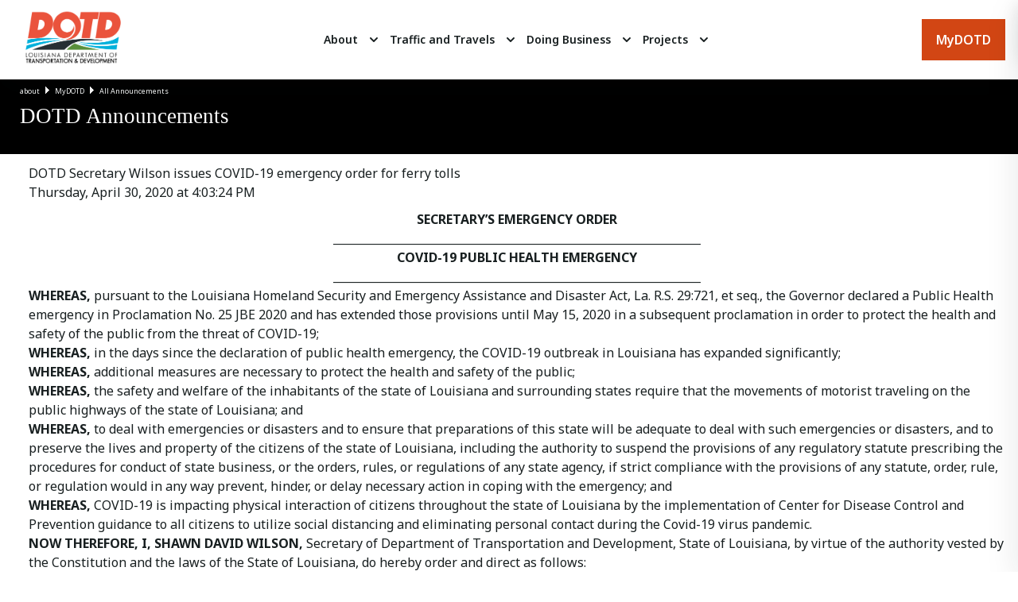

--- FILE ---
content_type: text/html; charset=utf-8
request_url: https://wwwapps.dotd.la.gov/administration/announcements/announcement.aspx?key=23021
body_size: 12295
content:


<!DOCTYPE html >

<html xmlns="http://www.w3.org/1999/xhtml" lang="en-us">
<head><title>

</title><link rel="stylesheet" href="style2025TT/css/DOTD_Local.css" /><link rel="stylesheet" href="style2025TT/css/main.css" />
    <style type="text/css">
        img {
            height: auto;
            border: none;
            width: auto;
            display: inline-block;
        }
        table tr {
            border-top: none;
        }
    </style>    
    

<meta property="og:title" content="DOTD Secretary Wilson issues COVID-19 em" /><meta property="og:image" content="http://wwwapps.dotd.la.gov/images/spacer3x1.gif" /><meta property="og:description" content="DOTD Secretary Wilson issues COVID-19 emergency order for ferry tolls" /><meta property="og:url" content="http://wwwsp.dotd.la.gov" /><meta property="og:type" content="article" /></head>
<body onload="document.body.classList.add('is-loaded');">
    <form name="aspnetForm" method="post" action="./announcement.aspx?key=23021" id="aspnetForm">
<div>
<input type="hidden" name="__VIEWSTATE" id="__VIEWSTATE" value="/[base64]" />
</div>

<div>

	<input type="hidden" name="__VIEWSTATEGENERATOR" id="__VIEWSTATEGENERATOR" value="5F651BC7" />
</div>
    <div>
      <!-- "Orange-Alert-Bar" code.  Commented out until needed --> 
      <!-- 
      <div class="c-alert">
        <div class="c-alert__items">
          <div class="c-alert__item is-active">
            <span class="o-icon o-icon--md c-alert__icon">
              <svg width="24" height="24" viewBox="0 0 24 24" fill="currentcolor" xmlns="http://www.w3.org/2000/svg">
                <path fill-rule="evenodd" clip-rule="evenodd" d="M3 11.25C3 6.95165 7.15905 3.75 12 3.75C16.8409 3.75 21 6.95165 21 11.25C21 13.0141 20.2499 14.5969 19.0855 15.8642L19.4951 19.414C19.5254 19.6772 19.4147 19.9369 19.2037 20.0972C18.9927 20.2575 18.7128 20.2946 18.4674 20.1947L14.2797 18.4913C13.5273 18.6864 12.7812 18.75 12 18.75C7.15905 18.75 3 15.5484 3 11.25ZM12 5.25C7.69095 5.25 4.5 8.04835 4.5 11.25C4.5 14.4517 7.69095 17.25 12 17.25C12.7787 17.25 13.451 17.1792 14.1095 16.9816C14.2734 16.9325 14.4491 16.9408 14.6076 17.0053L17.8598 18.3282L17.5549 15.686C17.5287 15.4585 17.6078 15.2316 17.7697 15.0697C18.8609 13.9785 19.5 12.6602 19.5 11.25C19.5 8.04835 16.3091 5.25 12 5.25ZM8.25 9.75C8.25 9.33579 8.58579 9 9 9H15C15.4142 9 15.75 9.33579 15.75 9.75C15.75 10.1642 15.4142 10.5 15 10.5H9C8.58579 10.5 8.25 10.1642 8.25 9.75ZM9 12C8.58579 12 8.25 12.3358 8.25 12.75C8.25 13.1642 8.58579 13.5 9 13.5H12.75C13.1642 13.5 13.5 13.1642 13.5 12.75C13.5 12.3358 13.1642 12 12.75 12H9Z"/>
              </svg>
            </span>
            Alert message goes here.
            <a class="o-link c-alert__link u-text-decoration--underline" href="#" target="_self" >
              <span class="o-link__label">
              LINK
              </span>
            </a>
          </div>
        </div>
        <button class="o-button o-button--icon c-alert__close js-toggle"  data-prefix="alert" data-toggled="body" aria-label="close">
          <span class="o-icon o-icon--md">
            <svg width="24" height="24" viewBox="0 0 24 24" fill="currentcolor" xmlns="http://www.w3.org/2000/svg">
              <path d="M13.2373 12L19 6.23734L17.7627 5L12 10.7627L6.23751 5L5 6.23734L10.7627 12L5 17.7627L6.23751 19L12 13.2373L17.7627 19L19 17.7627L13.2373 12Z" />
            </svg>
          </span>
        </button>
      </div>
      -->

      <header role="banner" class="c-header l-wrap l-container--full">
        <div class="c-header__container l-container">
          <div class="o-logo c-header__logo u-hide-until--lg">
            <a href="https://www.dotd.la.gov" class="o-logo__link"  aria-label="DOTD Logo">
              <img id="ctl00_Image1" src="/style2025TT/images/DOTD_Logo_Color.png" alt="Louisiana Department of Transportation &amp; Development" style="height:80px;width:150px;border-width:0px;" />
            </a>
          </div>
          <div class="c-header__nav">
            <nav role="navigation" class="c-primary-nav">
              <div class="c-primary-nav__menu-toggle js-toggle" data-toggled="body" data-prefix="primary-nav" aria-label="Menu" role="button">
                <span></span>
                <span></span>
                <span></span>
              </div>
              <div class="c-primary-nav__container">
                <ul class="c-primary-nav__parent-list">
                  <li class="c-primary-nav__parent-list-item js-this">
                    <div class="c-primary-nav__link-wrap">
                      <a class="o-link c-primary-nav__parent-list-link" href="https://www.dotd.la.gov/about/" target="_self" >
                        <span class="o-link__label">About</span>
                      </a>
                      <button class="o-button o-button--icon c-primary-nav__link-toggle js-toggle"  data-prefix="this" data-toggled="this" aria-label="Expand">
                        <span class="o-icon o-icon--md">
                          <svg width="24" height="24" viewBox="0 0 24 24" fill="currentcolor" xmlns="http://www.w3.org/2000/svg">
                            <path fill-rule="evenodd" clip-rule="evenodd" d="M7.29289 9.29289C7.68342 8.90237 8.31658 8.90237 8.70711 9.29289L12 12.5858L15.2929 9.29289C15.6834 8.90237 16.3166 8.90237 16.7071 9.29289C17.0976 9.68342 17.0976 10.3166 16.7071 10.7071L12.7071 14.7071C12.3166 15.0976 11.6834 15.0976 11.2929 14.7071L7.29289 10.7071C6.90237 10.3166 6.90237 9.68342 7.29289 9.29289Z" />
                          </svg>
                        </span>
                      </button>
                    </div>
                    <ul class="c-primary-nav__child-list">
                      <li class="c-primary-nav__child-list-item js-this">
                        <div class="c-primary-nav__child-link-wrap">
                          <a class="o-link c-primary-nav__child-list-link" href="https://www.dotd.la.gov/about/office-of-the-secretary/" target="_self" >
                            <span class="o-link__label">Office of the Secretary</span>
                          </a>
                          <button class="o-button o-button--icon c-primary-nav__child-link-toggle js-toggle"  data-prefix="this" data-toggled="this" aria-label="Expand">
                            <span class="o-icon o-icon--md">
                              <svg width="24" height="24" viewBox="0 0 24 24" fill="currentcolor" xmlns="http://www.w3.org/2000/svg">
                                <path fill-rule="evenodd" clip-rule="evenodd" d="M7.29289 9.29289C7.68342 8.90237 8.31658 8.90237 8.70711 9.29289L12 12.5858L15.2929 9.29289C15.6834 8.90237 16.3166 8.90237 16.7071 9.29289C17.0976 9.68342 17.0976 10.3166 16.7071 10.7071L12.7071 14.7071C12.3166 15.0976 11.6834 15.0976 11.2929 14.7071L7.29289 10.7071C6.90237 10.3166 6.90237 9.68342 7.29289 9.29289Z" />
                              </svg>
                            </span>
                          </button>
                        </div>
                        <ul class="c-primary-nav__grandchild-list">
                          <li class="c-primary-nav__grandchild-list-item">
                            <a class="o-link c-primary-nav__grandchild-list-link" href="https://www.dotd.la.gov/about/office-of-the-secretary/biography/" target="_self" >
                              <span class="o-link__label">Biography</span>
                            </a>
                          </li>
                          <li class="c-primary-nav__grandchild-list-item">
                           <a class="o-link c-primary-nav__grandchild-list-link" href="https://www.dotd.la.gov/about/office-of-the-secretary/executive-staff-directory/" target="_self" >
                             <span class="o-link__label">Executive Staff Directory</span>
                           </a>
                          </li>
                          <li class="c-primary-nav__grandchild-list-item">
                           <a class="o-link c-primary-nav__grandchild-list-link" href="https://www.dotd.la.gov/about/office-of-the-secretary/fhwa-stewardship-agreement/" target="_self" >
                             <span class="o-link__label">FHWA Stewardship Agreement</span>
                           </a>
                          </li>
                          <li class="c-primary-nav__grandchild-list-item">
                           <a class="o-link c-primary-nav__grandchild-list-link" href="https://www.dotd.la.gov/about/office-of-the-secretary/emergency-declarations/" target="_self" >
                             <span class="o-link__label">Emergency Declarations</span>
                           </a>
                          </li>
                          <li class="c-primary-nav__grandchild-list-item">
                           <a class="o-link c-primary-nav__grandchild-list-link" href="https://www.dotd.la.gov/about/office-of-the-secretary/compliance/" target="_self" >
                             <span class="o-link__label">Compliance</span>
                           </a>
                          </li>
                          <li class="c-primary-nav__grandchild-list-item">
                           <a class="o-link c-primary-nav__grandchild-list-link" href="https://www.dotd.la.gov/about/office-of-the-secretary/innovative-procurement/" target="_self" >
                             <span class="o-link__label">Innovative Procurement</span>
                           </a>
                          </li>
                          <li class="c-primary-nav__grandchild-list-item">
                           <a class="o-link c-primary-nav__grandchild-list-link" href="https://www.dotd.la.gov/about/office-of-the-secretary/louisiana-transportation-authority/" target="_self" >
                             <span class="o-link__label">Louisiana Transportation Authority</span>
                           </a>
                          </li>
                          <li class="c-primary-nav__grandchild-list-item">
                           <a class="o-link c-primary-nav__grandchild-list-link" href="https://www.dotd.la.gov/about/office-of-the-secretary/quality-and-continuous-improvement-program/" target="_self" >
                             <span class="o-link__label">Quality and Continuous Improvement Program</span>
                           </a>
                          </li>
                        </ul>
                      </li>
                      <li class="c-primary-nav__child-list-item js-this">
                        <div class="c-primary-nav__child-link-wrap">
                          <a class="o-link c-primary-nav__child-list-link" href="https://www.dotd.la.gov/about/office-of-engineering/" target="_self" >
                            <span class="o-link__label">Office of Engineering</span>
                          </a>
                          <button class="o-button o-button--icon c-primary-nav__child-link-toggle js-toggle"  data-prefix="this" data-toggled="this" aria-label="Expand">
                            <span class="o-icon o-icon--md">
                              <svg width="24" height="24" viewBox="0 0 24 24" fill="currentcolor" xmlns="http://www.w3.org/2000/svg">
                                <path fill-rule="evenodd" clip-rule="evenodd" d="M7.29289 9.29289C7.68342 8.90237 8.31658 8.90237 8.70711 9.29289L12 12.5858L15.2929 9.29289C15.6834 8.90237 16.3166 8.90237 16.7071 9.29289C17.0976 9.68342 17.0976 10.3166 16.7071 10.7071L12.7071 14.7071C12.3166 15.0976 11.6834 15.0976 11.2929 14.7071L7.29289 10.7071C6.90237 10.3166 6.90237 9.68342 7.29289 9.29289Z" />
                              </svg>
                            </span>
                          </button>
                        </div>
                        <ul class="c-primary-nav__grandchild-list">
                          <li class="c-primary-nav__grandchild-list-item">
                            <a class="o-link c-primary-nav__grandchild-list-link" href="https://www.dotd.la.gov/about/office-of-engineering/publications-and-downloads/" target="_self" >
                              <span class="o-link__label">Publications and Downloads</span>
                            </a>
                          </li>
                          <li class="c-primary-nav__grandchild-list-item">
                           <a class="o-link c-primary-nav__grandchild-list-link" href="https://www.dotd.la.gov/about/office-of-engineering/traffic-engineering/" target="_self" >
                             <span class="o-link__label">Traffic Engineering</span>
                           </a>
                          </li>
                          <li class="c-primary-nav__grandchild-list-item">
                           <a class="o-link c-primary-nav__grandchild-list-link" href="https://www.dotd.la.gov/about/office-of-engineering/bridge-and-structural-design/" target="_self" >
                             <span class="o-link__label">Bridge and Structural Design</span>
                           </a>
                          </li>
                          <li class="c-primary-nav__grandchild-list-item">
                           <a class="o-link c-primary-nav__grandchild-list-link" href="https://www.dotd.la.gov/about/office-of-engineering/contract-services/" target="_self" >
                             <span class="o-link__label">Contract Services</span>
                           </a>
                          </li>
                          <li class="c-primary-nav__grandchild-list-item">
                           <a class="o-link c-primary-nav__grandchild-list-link" href="https://www.dotd.la.gov/about/office-of-engineering/construction/" target="_self" >
                             <span class="o-link__label">Construction</span>
                           </a>
                          </li>
                          <li class="c-primary-nav__grandchild-list-item">
                           <a class="o-link c-primary-nav__grandchild-list-link" href="https://www.dotd.la.gov/about/office-of-engineering/location-and-survey/" target="_self" >
                             <span class="o-link__label">Location and Survey</span>
                           </a>
                          </li>
                          <li class="c-primary-nav__grandchild-list-item">
                           <a class="o-link c-primary-nav__grandchild-list-link" href="https://www.dotd.la.gov/about/office-of-engineering/ltrc/" target="_self" >
                             <span class="o-link__label">LTRC</span>
                           </a>
                          </li>
                          <li class="c-primary-nav__grandchild-list-item">
                           <a class="o-link c-primary-nav__grandchild-list-link" href="https://www.dotd.la.gov/about/office-of-engineering/materials-and-testing/" target="_self" >
                             <span class="o-link__label">Materials and Testing</span>
                           </a>
                          </li>
                          <li class="c-primary-nav__grandchild-list-item">
                           <a class="o-link c-primary-nav__grandchild-list-link" href="https://www.dotd.la.gov/about/office-of-engineering/road-design/" target="_self" >
                             <span class="o-link__label">Road Design</span>
                           </a>
                          </li>
                          <li class="c-primary-nav__grandchild-list-item">
                           <a class="o-link c-primary-nav__grandchild-list-link" href="https://www.dotd.la.gov/about/office-of-engineering/critical-projects/" target="_self" >
                             <span class="o-link__label">Critical Projects</span>
                           </a>
                          </li>
                          <li class="c-primary-nav__grandchild-list-item">
                           <a class="o-link c-primary-nav__grandchild-list-link" href="https://www.dotd.la.gov/about/office-of-engineering/pavement-and-geotechnical/" target="_self" >
                             <span class="o-link__label">Pavement and Geotechnical</span>
                           </a>
                          </li>
                          <li class="c-primary-nav__grandchild-list-item">
                           <a class="o-link c-primary-nav__grandchild-list-link" href="https://www.dotd.la.gov/about/office-of-engineering/plan-quality-and-publications/" target="_self" >
                             <span class="o-link__label">Plan Quality and Publications</span>
                           </a>
                          </li>
                        </ul>
                      </li>
                      <li class="c-primary-nav__child-list-item js-this">
                        <div class="c-primary-nav__child-link-wrap">
                          <a class="o-link c-primary-nav__child-list-link" href="https://www.dotd.la.gov/about/office-of-planning/" target="_self" >
                            <span class="o-link__label">Office of Planning</span>
                          </a>
                          <button class="o-button o-button--icon c-primary-nav__child-link-toggle js-toggle"  data-prefix="this" data-toggled="this" aria-label="Expand">
                            <span class="o-icon o-icon--md">
                              <svg width="24" height="24" viewBox="0 0 24 24" fill="currentcolor" xmlns="http://www.w3.org/2000/svg">
                                <path fill-rule="evenodd" clip-rule="evenodd" d="M7.29289 9.29289C7.68342 8.90237 8.31658 8.90237 8.70711 9.29289L12 12.5858L15.2929 9.29289C15.6834 8.90237 16.3166 8.90237 16.7071 9.29289C17.0976 9.68342 17.0976 10.3166 16.7071 10.7071L12.7071 14.7071C12.3166 15.0976 11.6834 15.0976 11.2929 14.7071L7.29289 10.7071C6.90237 10.3166 6.90237 9.68342 7.29289 9.29289Z" />
                              </svg>
                            </span>
                          </button>
                        </div>
                        <ul class="c-primary-nav__grandchild-list">
                          <li class="c-primary-nav__grandchild-list-item">
                            <a class="o-link c-primary-nav__grandchild-list-link" href="https://www.dotd.la.gov/about/office-of-planning/data-collection-management-systems/" target="_self" >
                              <span class="o-link__label">Data Collection & Management Systems</span>
                            </a>
                          </li>
                          <li class="c-primary-nav__grandchild-list-item">
                           <a class="o-link c-primary-nav__grandchild-list-link" href="https://www.dotd.la.gov/about/office-of-planning/highway-safety/" target="_self" >
                             <span class="o-link__label">Highway Safety</span>
                           </a>
                          </li>
                          <li class="c-primary-nav__grandchild-list-item">
                           <a class="o-link c-primary-nav__grandchild-list-link" href="https://www.dotd.la.gov/about/office-of-planning/transportation-planning/" target="_self" >
                             <span class="o-link__label">Transportation Planning</span>
                           </a>
                          </li>
                          <li class="c-primary-nav__grandchild-list-item">
                           <a class="o-link c-primary-nav__grandchild-list-link" href="https://www.dotd.la.gov/about/office-of-planning/public-transportation/" target="_self" >
                             <span class="o-link__label">Public Transportation</span>
                           </a>
                          </li>
                          <li class="c-primary-nav__grandchild-list-item">
                           <a class="o-link c-primary-nav__grandchild-list-link" href="https://www.dotd.la.gov/about/office-of-planning/right-of-way/" target="_self" >
                             <span class="o-link__label">Right of Way</span>
                           </a>
                          </li>
                          <li class="c-primary-nav__grandchild-list-item">
                           <a class="o-link c-primary-nav__grandchild-list-link" href="https://www.dotd.la.gov/about/office-of-planning/environmental/" target="_self" >
                             <span class="o-link__label">Environmental</span>
                           </a>
                          </li>
                          <li class="c-primary-nav__grandchild-list-item">
                           <a class="o-link c-primary-nav__grandchild-list-link" href="https://www.dotd.la.gov/about/office-of-planning/local-public-agencies/" target="_self" >
                             <span class="o-link__label">Local Public Agencies</span>
                           </a>
                          </li>
                        </ul>
                      </li>
                      <li class="c-primary-nav__child-list-item js-this">
                        <div class="c-primary-nav__child-link-wrap">
                          <a class="o-link c-primary-nav__child-list-link" href="https://www.dotd.la.gov/about/office-of-operations/" target="_self" >
                            <span class="o-link__label">Office of Operations</span>
                          </a>
                          <button class="o-button o-button--icon c-primary-nav__child-link-toggle js-toggle"  data-prefix="this" data-toggled="this" aria-label="Expand">
                            <span class="o-icon o-icon--md">
                              <svg width="24" height="24" viewBox="0 0 24 24" fill="currentcolor" xmlns="http://www.w3.org/2000/svg">
                                <path fill-rule="evenodd" clip-rule="evenodd" d="M7.29289 9.29289C7.68342 8.90237 8.31658 8.90237 8.70711 9.29289L12 12.5858L15.2929 9.29289C15.6834 8.90237 16.3166 8.90237 16.7071 9.29289C17.0976 9.68342 17.0976 10.3166 16.7071 10.7071L12.7071 14.7071C12.3166 15.0976 11.6834 15.0976 11.2929 14.7071L7.29289 10.7071C6.90237 10.3166 6.90237 9.68342 7.29289 9.29289Z" />
                              </svg>
                            </span>
                          </button>
                        </div>
                        <ul class="c-primary-nav__grandchild-list">
                          <li class="c-primary-nav__grandchild-list-item">
                            <a class="o-link c-primary-nav__grandchild-list-link" href="https://www.dotd.la.gov/about/office-of-operations/dotd-districts/" target="_self" >
                              <span class="o-link__label">DOTD Districts</span>
                            </a>
                          </li>
                          <li class="c-primary-nav__grandchild-list-item">
                            <a class="o-link c-primary-nav__grandchild-list-link" href="https://www.dotd.la.gov/about/office-of-operations/adopt-a-road/" target="_self" >
                              <span class="o-link__label">Adopt-A-Road</span>
                            </a>
                          </li>
                          <li class="c-primary-nav__grandchild-list-item">
                           <a class="o-link c-primary-nav__grandchild-list-link" href="https://www.dotd.la.gov/about/office-of-operations/landscaping/" target="_self" >
                             <span class="o-link__label">Landscaping</span>
                           </a>
                          </li>
                          <li class="c-primary-nav__grandchild-list-item">
                           <a class="o-link c-primary-nav__grandchild-list-link" href="https://www.dotd.la.gov/about/office-of-operations/structures-maintenance-and-inspection/" target="_self" >
                             <span class="o-link__label">Structures Maintenance and Inspection</span>
                           </a>
                          </li>
                          <li class="c-primary-nav__grandchild-list-item">
                           <a class="o-link c-primary-nav__grandchild-list-link" href="https://www.dotd.la.gov/about/office-of-operations/emergency-operations/" target="_self" >
                             <span class="o-link__label">Emergency Operations</span>
                           </a>
                          </li>
                          <li class="c-primary-nav__grandchild-list-item">
                           <a class="o-link c-primary-nav__grandchild-list-link" href="https://www.dotd.la.gov/about/office-of-operations/ferries/" target="_self" >
                             <span class="o-link__label">Ferries</span>
                           </a>
                          </li>
                          <li class="c-primary-nav__grandchild-list-item">
                           <a class="o-link c-primary-nav__grandchild-list-link" href="https://www.dotd.la.gov/about/office-of-operations/intelligent-transportation-systems-its/" target="_self" >
                             <span class="o-link__label">Intelligent Transportation Systems (ITS)</span>
                           </a>
                          </li>
                          <li class="c-primary-nav__grandchild-list-item">
                           <a class="o-link c-primary-nav__grandchild-list-link" href="https://www.dotd.la.gov/about/office-of-operations/outdoor-advertising/" target="_self" >
                             <span class="o-link__label">Outdoor Advertising</span>
                           </a>
                          </li>
                          <li class="c-primary-nav__grandchild-list-item">
                           <a class="o-link c-primary-nav__grandchild-list-link" href="https://www.dotd.la.gov/about/office-of-operations/traffic-services/" target="_self" >
                             <span class="o-link__label">Traffic Services</span>
                           </a>
                          </li>
                          <li class="c-primary-nav__grandchild-list-item">
                           <a class="o-link c-primary-nav__grandchild-list-link" href="https://www.dotd.la.gov/about/office-of-operations/tolls/" target="_self" >
                             <span class="o-link__label">Tolls</span>
                           </a>
                          </li>
                          <li class="c-primary-nav__grandchild-list-item">
                           <a class="o-link c-primary-nav__grandchild-list-link" href="https://www.dotd.la.gov/about/office-of-operations/dotd-police/" target="_self" >
                             <span class="o-link__label">DOTD Police</span>
                           </a>
                          </li>
                          <li class="c-primary-nav__grandchild-list-item">
                           <a class="o-link c-primary-nav__grandchild-list-link" href="https://www.dotd.la.gov/about/office-of-operations/oversized-and-overweight-truck-permits/" target="_self" >
                             <span class="o-link__label">Oversized and Overweight Truck Permits</span>
                           </a>
                          </li>
                        </ul>
                      </li>
                      <li class="c-primary-nav__child-list-item js-this">
                        <div class="c-primary-nav__child-link-wrap">
                          <a class="o-link c-primary-nav__child-list-link" href="https://www.dotd.la.gov/about/office-of-multimodal-commerce/" target="_self" >
                            <span class="o-link__label">Office of Multimodal Commerce</span>
                          </a>
                          <button class="o-button o-button--icon c-primary-nav__child-link-toggle js-toggle"  data-prefix="this" data-toggled="this" aria-label="Expand">
                            <span class="o-icon o-icon--md">
                              <svg width="24" height="24" viewBox="0 0 24 24" fill="currentcolor" xmlns="http://www.w3.org/2000/svg">
                                <path fill-rule="evenodd" clip-rule="evenodd" d="M7.29289 9.29289C7.68342 8.90237 8.31658 8.90237 8.70711 9.29289L12 12.5858L15.2929 9.29289C15.6834 8.90237 16.3166 8.90237 16.7071 9.29289C17.0976 9.68342 17.0976 10.3166 16.7071 10.7071L12.7071 14.7071C12.3166 15.0976 11.6834 15.0976 11.2929 14.7071L7.29289 10.7071C6.90237 10.3166 6.90237 9.68342 7.29289 9.29289Z" />
                              </svg>
                            </span>
                          </button>
                        </div>
                        <ul class="c-primary-nav__grandchild-list">
                          <li class="c-primary-nav__grandchild-list-item">
                            <a class="o-link c-primary-nav__grandchild-list-link" href="https://www.dotd.la.gov/about/office-of-multimodal-commerce/trucking/" target="_self" >
                              <span class="o-link__label">Trucking</span>
                            </a>
                          </li>
                          <li class="c-primary-nav__grandchild-list-item">
                           <a class="o-link c-primary-nav__grandchild-list-link" href="https://www.dotd.la.gov/about/office-of-multimodal-commerce/ports-and-waterways/" target="_self" >
                             <span class="o-link__label">Ports and Waterways</span>
                           </a>
                          </li>
                          <li class="c-primary-nav__grandchild-list-item">
                           <a class="o-link c-primary-nav__grandchild-list-link" href="https://www.dotd.la.gov/about/office-of-multimodal-commerce/loop/" target="_self" >
                             <span class="o-link__label">LOOP</span>
                           </a>
                          </li>                          
                          <li class="c-primary-nav__grandchild-list-item">
                            <a class="o-link c-primary-nav__grandchild-list-link" href="https://www.dotd.la.gov/about/office-of-multimodal-commerce/rail/" target="_self" >
                              <span class="o-link__label">Rail</span>
                            </a>
                          </li>
                          <li class="c-primary-nav__grandchild-list-item">
                           <a class="o-link c-primary-nav__grandchild-list-link" href="https://www.dotd.la.gov/about/office-of-multimodal-commerce/aviation/" target="_self" >
                             <span class="o-link__label">Aviation</span>
                           </a>
                          </li>
                        </ul>
                      </li>
                      <li class="c-primary-nav__child-list-item js-this">
                        <div class="c-primary-nav__child-link-wrap">
                          <a class="o-link c-primary-nav__child-list-link" href="https://www.dotd.la.gov/about/office-of-public-works/" target="_self" >
                            <span class="o-link__label">Office of Public Works</span>
                          </a>
                          <button class="o-button o-button--icon c-primary-nav__child-link-toggle js-toggle"  data-prefix="this" data-toggled="this" aria-label="Expand">
                            <span class="o-icon o-icon--md">
                              <svg width="24" height="24" viewBox="0 0 24 24" fill="currentcolor" xmlns="http://www.w3.org/2000/svg">
                                <path fill-rule="evenodd" clip-rule="evenodd" d="M7.29289 9.29289C7.68342 8.90237 8.31658 8.90237 8.70711 9.29289L12 12.5858L15.2929 9.29289C15.6834 8.90237 16.3166 8.90237 16.7071 9.29289C17.0976 9.68342 17.0976 10.3166 16.7071 10.7071L12.7071 14.7071C12.3166 15.0976 11.6834 15.0976 11.2929 14.7071L7.29289 10.7071C6.90237 10.3166 6.90237 9.68342 7.29289 9.29289Z" />
                              </svg>
                            </span>
                          </button>
                        </div>
                        <ul class="c-primary-nav__grandchild-list">
                          <li class="c-primary-nav__grandchild-list-item">
                            <a class="o-link c-primary-nav__grandchild-list-link" href="https://www.dotd.la.gov/about/office-of-public-works/dams/" target="_self" >
                              <span class="o-link__label">Dams</span>
                            </a>
                          </li>
                          <li class="c-primary-nav__grandchild-list-item">
                           <a class="o-link c-primary-nav__grandchild-list-link" href="https://www.dotd.la.gov/about/office-of-public-works/levees/" target="_self" >
                             <span class="o-link__label">Levees</span>
                           </a>
                          </li>
                          <li class="c-primary-nav__grandchild-list-item">
                           <a class="o-link c-primary-nav__grandchild-list-link" href="https://www.dotd.la.gov/about/office-of-public-works/hydraulics/" target="_self" >
                             <span class="o-link__label">Hydraulics</span>
                           </a>
                          </li>
                          <li class="c-primary-nav__grandchild-list-item">
                           <a class="o-link c-primary-nav__grandchild-list-link" href="https://www.dotd.la.gov/about/office-of-public-works/public-works-programs-projects/" target="_self" >
                             <span class="o-link__label">Public Works Programs & Projects</span>
                           </a>
                          </li>
                          <li class="c-primary-nav__grandchild-list-item">
                           <a class="o-link c-primary-nav__grandchild-list-link" href="https://www.dotd.la.gov/about/office-of-public-works/staff-directory/" target="_self" >
                             <span class="o-link__label">Staff Directory</span>
                           </a>
                          </li>
                        </ul>
                      </li>
                      <li class="c-primary-nav__child-list-item js-this">
                        <div class="c-primary-nav__child-link-wrap">
                          <a class="o-link c-primary-nav__child-list-link" href="https://www.dotd.la.gov/about/office-of-management-and-finance/" target="_self" >
                            <span class="o-link__label">Office of Management and Finance</span>
                          </a>
                          <button class="o-button o-button--icon c-primary-nav__child-link-toggle js-toggle"  data-prefix="this" data-toggled="this" aria-label="Expand">
                            <span class="o-icon o-icon--md">
                              <svg width="24" height="24" viewBox="0 0 24 24" fill="currentcolor" xmlns="http://www.w3.org/2000/svg">
                                <path fill-rule="evenodd" clip-rule="evenodd" d="M7.29289 9.29289C7.68342 8.90237 8.31658 8.90237 8.70711 9.29289L12 12.5858L15.2929 9.29289C15.6834 8.90237 16.3166 8.90237 16.7071 9.29289C17.0976 9.68342 17.0976 10.3166 16.7071 10.7071L12.7071 14.7071C12.3166 15.0976 11.6834 15.0976 11.2929 14.7071L7.29289 10.7071C6.90237 10.3166 6.90237 9.68342 7.29289 9.29289Z" />
                              </svg>
                            </span>
                          </button>
                        </div>
                        <ul class="c-primary-nav__grandchild-list">
                          <li class="c-primary-nav__grandchild-list-item">
                            <a class="o-link c-primary-nav__grandchild-list-link" href="https://www.dotd.la.gov/about/office-of-management-and-finance/human-resources/" target="_self" >
                              <span class="o-link__label">Human Resources</span>
                            </a>
                          </li>
                          <li class="c-primary-nav__grandchild-list-item">
                           <a class="o-link c-primary-nav__grandchild-list-link" href="https://www.dotd.la.gov/about/office-of-management-and-finance/procurement/" target="_self" >
                             <span class="o-link__label">Procurement</span>
                           </a>
                          </li>
                        </ul>
                      </li>
                      <li class="c-primary-nav__child-list-item js-this">
                        <div class="c-primary-nav__child-link-wrap">
                          <a class="o-link c-primary-nav__child-list-link" href="https://www.dotd.la.gov/about/legal/" target="_self" >
                            <span class="o-link__label">Legal</span>
                          </a>
                          <button class="o-button o-button--icon c-primary-nav__child-link-toggle js-toggle"  data-prefix="this" data-toggled="this" aria-label="Expand">
                            <span class="o-icon o-icon--md">
                              <svg width="24" height="24" viewBox="0 0 24 24" fill="currentcolor" xmlns="http://www.w3.org/2000/svg">
                                <path fill-rule="evenodd" clip-rule="evenodd" d="M7.29289 9.29289C7.68342 8.90237 8.31658 8.90237 8.70711 9.29289L12 12.5858L15.2929 9.29289C15.6834 8.90237 16.3166 8.90237 16.7071 9.29289C17.0976 9.68342 17.0976 10.3166 16.7071 10.7071L12.7071 14.7071C12.3166 15.0976 11.6834 15.0976 11.2929 14.7071L7.29289 10.7071C6.90237 10.3166 6.90237 9.68342 7.29289 9.29289Z" />
                              </svg>
                            </span>
                          </button>
                        </div>
                        <ul class="c-primary-nav__grandchild-list">
                          <li class="c-primary-nav__grandchild-list-item">
                            <a class="o-link c-primary-nav__grandchild-list-link" href="https://www.dotd.la.gov/about/legal/how-to-file-a-damage-claim/" target="_self" >
                              <span class="o-link__label">How to file a damage claim</span>
                            </a>
                          </li>
                          <li class="c-primary-nav__grandchild-list-item">
                           <a class="o-link c-primary-nav__grandchild-list-link" href="https://www.dotd.la.gov/about/legal/public-records-requests/" target="_self" >
                             <span class="o-link__label">Public Records Requests</span>
                           </a>
                          </li>
                          <li class="c-primary-nav__grandchild-list-item">
                            <a class="o-link c-primary-nav__grandchild-list-link" href="https://www.dotd.la.gov/about/legal/la-legislative-act-204-compliance/" target="_self" >
                              <span class="o-link__label">LA Legislative Act 204 Compliance</span>
                            </a>
                          </li>
                          <li class="c-primary-nav__grandchild-list-item">
                           <a class="o-link c-primary-nav__grandchild-list-link" href="https://www.dotd.la.gov/about/legal/rulemaking-petitions/" target="_self" >
                             <span class="o-link__label">Rule Promulgation</span>
                           </a>
                          </li>
                          <li class="c-primary-nav__grandchild-list-item">
                            <a class="o-link c-primary-nav__grandchild-list-link" href="https://www.dotd.la.gov/about/legal/privacy-policy/" target="_self" >
                              <span class="o-link__label">Privacy Policy</span>
                            </a>
                          </li>
                          <li class="c-primary-nav__grandchild-list-item">
                           <a class="o-link c-primary-nav__grandchild-list-link" href="https://www.dotd.la.gov/about/legal/staff-directory/" target="_self" >
                             <span class="o-link__label">Staff Directory</span>
                           </a>
                          </li>
                        </ul>
                      </li>
                      <li class="c-primary-nav__child-list-item js-this">
                        <div class="c-primary-nav__child-link-wrap">
                          <a class="o-link c-primary-nav__child-list-link" href="https://www.dotd.la.gov/about/employee-portal/" target="_self" >
                            <span class="o-link__label">Employee Portal</span>
                          </a>

                        </div>

                      </li>
                      <li class="c-primary-nav__child-list-item js-this">
                        <div class="c-primary-nav__child-link-wrap">
                          <a class="o-link c-primary-nav__child-list-link" href="https://www.dotd.la.gov/about/dotd-headquarters/" target="_self" >
                            <span class="o-link__label">DOTD Headquarters</span>
                          </a>

                        </div>

                      </li>

                    </ul>
                  </li>

                  <li class="c-primary-nav__parent-list-item js-this">
                    <div class="c-primary-nav__link-wrap">
                      <a class="o-link c-primary-nav__parent-list-link" href="https://www.dotd.la.gov/traffic-travel/" target="_self" >
                        <span class="o-link__label">Traffic and Travels</span>
                      </a>
                      <button class="o-button o-button--icon c-primary-nav__link-toggle js-toggle"  data-prefix="this" data-toggled="this" aria-label="Expand">
                        <span class="o-icon o-icon--md">
                          <svg width="24" height="24" viewBox="0 0 24 24" fill="currentcolor" xmlns="http://www.w3.org/2000/svg">
                            <path fill-rule="evenodd" clip-rule="evenodd" d="M7.29289 9.29289C7.68342 8.90237 8.31658 8.90237 8.70711 9.29289L12 12.5858L15.2929 9.29289C15.6834 8.90237 16.3166 8.90237 16.7071 9.29289C17.0976 9.68342 17.0976 10.3166 16.7071 10.7071L12.7071 14.7071C12.3166 15.0976 11.6834 15.0976 11.2929 14.7071L7.29289 10.7071C6.90237 10.3166 6.90237 9.68342 7.29289 9.29289Z" />
                          </svg>
                        </span>
                      </button>
                    </div>
                    <ul class="c-primary-nav__child-list">
                      <li class="c-primary-nav__child-list-item js-this">
                        <div class="c-primary-nav__child-link-wrap">
                          <a class="o-link c-primary-nav__child-list-link" href="https://www.dotd.la.gov/traffic-travel/modes-of-travel/" target="_self" >
                            <span class="o-link__label">Modes of Travel</span>
                          </a>
                          <button class="o-button o-button--icon c-primary-nav__child-link-toggle js-toggle"  data-prefix="this" data-toggled="this" aria-label="Expand">
                            <span class="o-icon o-icon--md">
                              <svg width="24" height="24" viewBox="0 0 24 24" fill="currentcolor" xmlns="http://www.w3.org/2000/svg">
                                <path fill-rule="evenodd" clip-rule="evenodd" d="M7.29289 9.29289C7.68342 8.90237 8.31658 8.90237 8.70711 9.29289L12 12.5858L15.2929 9.29289C15.6834 8.90237 16.3166 8.90237 16.7071 9.29289C17.0976 9.68342 17.0976 10.3166 16.7071 10.7071L12.7071 14.7071C12.3166 15.0976 11.6834 15.0976 11.2929 14.7071L7.29289 10.7071C6.90237 10.3166 6.90237 9.68342 7.29289 9.29289Z" />
                              </svg>
                            </span>
                          </button>
                        </div>
                        <ul class="c-primary-nav__grandchild-list">
                          <li class="c-primary-nav__grandchild-list-item">
                            <a class="o-link c-primary-nav__grandchild-list-link" href="https://www.dotd.la.gov/traffic-travel/modes-of-travel/ferries-and-moveable-bridges/" target="_self" >
                              <span class="o-link__label">Ferries and Moveable Bridges</span>
                            </a>
                          </li>
                          <li class="c-primary-nav__grandchild-list-item">
                           <a class="o-link c-primary-nav__grandchild-list-link" href="https://www.dotd.la.gov/traffic-travel/modes-of-travel/bicyclists-and-pedestrians/" target="_self" >
                             <span class="o-link__label">Bicyclists and Pedestrians</span>
                           </a>
                          </li>
                          <li class="c-primary-nav__grandchild-list-item">
                            <a class="o-link c-primary-nav__grandchild-list-link" href="https://www.dotd.la.gov/traffic-travel/modes-of-travel/aviation/" target="_self" >
                              <span class="o-link__label">Aviation</span>
                            </a>
                          </li>
                          <li class="c-primary-nav__grandchild-list-item">
                           <a class="o-link c-primary-nav__grandchild-list-link" href="https://www.dotd.la.gov/traffic-travel/modes-of-travel/auto/" target="_self" >
                             <span class="o-link__label">Auto</span>
                           </a>
                          </li>
                          <li class="c-primary-nav__grandchild-list-item">
                            <a class="o-link c-primary-nav__grandchild-list-link" href="https://www.dotd.la.gov/traffic-travel/modes-of-travel/public-transportation/" target="_self" >
                              <span class="o-link__label">Public Transportation</span>
                            </a>
                          </li>
                        </ul>
                      </li>
                      <li class="c-primary-nav__child-list-item js-this">
                        <a class="o-link c-primary-nav__child-list-link" href="https://www.dotd.la.gov/traffic-travel/maps/" target="_self" >
                          <span class="o-link__label">Maps</span>
                        </a>
                      </li>
                      <li class="c-primary-nav__child-list-item js-this">
                        <a class="o-link c-primary-nav__child-list-link" href="https://www.dotd.la.gov/traffic-travel/511-traffic-information/" target="_self" >
                          <span class="o-link__label">511 (Traffic Information)</span>
                        </a>
                      </li>
                      <li class="c-primary-nav__child-list-item js-this">
                        <a class="o-link c-primary-nav__child-list-link" href="https://www.dotd.la.gov/traffic-travel/motorist-assistance-patrol/" target="_self" >
                          <span class="o-link__label">Motorist Assistance Patrol</span>
                        </a>
                      </li>
                      <li class="c-primary-nav__child-list-item js-this">
                        <a class="o-link c-primary-nav__child-list-link" href="https://www.dotd.la.gov/traffic-travel/tolling/" target="_self" >
                          <span class="o-link__label">Tolling</span>
                        </a>
                      </li>
                      <li class="c-primary-nav__child-list-item js-this">
                        <a class="o-link c-primary-nav__child-list-link" href="https://www.dotd.la.gov/traffic-travel/regional-traffic-status-social-media/" target="_self" >
                          <span class="o-link__label">Complete Streets</span>
                        </a>
                      </li>
                    </ul>
                  </li>
                  <li class="c-primary-nav__parent-list-item js-this">
                    <div class="c-primary-nav__link-wrap">
                      <a class="o-link c-primary-nav__parent-list-link" href="https://www.dotd.la.gov/doing-business/" target="_self" >
                        <span class="o-link__label">Doing Business</span>
                      </a>
                      <button class="o-button o-button--icon c-primary-nav__link-toggle js-toggle"  data-prefix="this" data-toggled="this" aria-label="Expand">
                        <span class="o-icon o-icon--md">
                          <svg width="24" height="24" viewBox="0 0 24 24" fill="currentcolor" xmlns="http://www.w3.org/2000/svg">
                            <path fill-rule="evenodd" clip-rule="evenodd" d="M7.29289 9.29289C7.68342 8.90237 8.31658 8.90237 8.70711 9.29289L12 12.5858L15.2929 9.29289C15.6834 8.90237 16.3166 8.90237 16.7071 9.29289C17.0976 9.68342 17.0976 10.3166 16.7071 10.7071L12.7071 14.7071C12.3166 15.0976 11.6834 15.0976 11.2929 14.7071L7.29289 10.7071C6.90237 10.3166 6.90237 9.68342 7.29289 9.29289Z" />
                          </svg>
                        </span>
                      </button>
                    </div>
                    <ul class="c-primary-nav__child-list">
                      <li class="c-primary-nav__child-list-item js-this">
                        <a class="o-link c-primary-nav__child-list-link" href="https://www.dotd.la.gov/doing-business/permits/" target="_self" >
                          <span class="o-link__label">Permits</span>
                        </a>
                      </li>
                      <li class="c-primary-nav__child-list-item js-this">
                        <a class="o-link c-primary-nav__child-list-link" href="https://www.dotd.la.gov/doing-business/vendor-information/" target="_self" >
                          <span class="o-link__label">Vendor Information</span>
                        </a>
                      </li>
                      <li class="c-primary-nav__child-list-item js-this">
                        <div class="c-primary-nav__child-link-wrap">
                          <a class="o-link c-primary-nav__child-list-link" href="https://www.dotd.la.gov/doing-business/broadband/" target="_self" >
                            <span class="o-link__label">Broadband</span>
                          </a>
                          <button class="o-button o-button--icon c-primary-nav__child-link-toggle js-toggle"  data-prefix="this" data-toggled="this" aria-label="Expand">
                            <span class="o-icon o-icon--md">
                              <svg width="24" height="24" viewBox="0 0 24 24" fill="currentcolor" xmlns="http://www.w3.org/2000/svg">
                                <path fill-rule="evenodd" clip-rule="evenodd" d="M7.29289 9.29289C7.68342 8.90237 8.31658 8.90237 8.70711 9.29289L12 12.5858L15.2929 9.29289C15.6834 8.90237 16.3166 8.90237 16.7071 9.29289C17.0976 9.68342 17.0976 10.3166 16.7071 10.7071L12.7071 14.7071C12.3166 15.0976 11.6834 15.0976 11.2929 14.7071L7.29289 10.7071C6.90237 10.3166 6.90237 9.68342 7.29289 9.29289Z" />
                              </svg>
                            </span>
                          </button>
                        </div>
                        <ul class="c-primary-nav__grandchild-list">
                          <li class="c-primary-nav__grandchild-list-item">
                            <a class="o-link c-primary-nav__grandchild-list-link" href="https://www.dotd.la.gov/doing-business/broadband/broadband-infrastructure-deployment-registration/" target="_self" >
                              <span class="o-link__label">Broadband Infrastructure Deployment Registration</span>
                            </a>
                          </li>
                          <li class="c-primary-nav__grandchild-list-item">
                           <a class="o-link c-primary-nav__grandchild-list-link" href="https://www.dotd.la.gov/doing-business/broadband/staff-directory/" target="_self" >
                             <span class="o-link__label">Staff Directory</span>
                           </a>
                          </li>
                        </ul>
                      </li>
                      <li class="c-primary-nav__child-list-item js-this">
                        <a class="o-link c-primary-nav__child-list-link" href="https://www.dotd.la.gov/doing-business/construction-services/" target="_self" >
                          <span class="o-link__label">Construction Services</span>
                        </a>
                      </li>
                      <li class="c-primary-nav__child-list-item js-this">
                        <a class="o-link c-primary-nav__child-list-link" href="https://www.dotd.la.gov/doing-business/joint-use-agreements/" target="_self" >
                          <span class="o-link__label">Joint Use Agreements</span>
                        </a>
                      </li>
                      <li class="c-primary-nav__child-list-item js-this">
                        <a class="o-link c-primary-nav__child-list-link" href="https://www.dotd.la.gov/doing-business/disadvantaged-business-enterprise/" target="_self" >
                          <span class="o-link__label">Disadvantaged Business Enterprise</span>
                        </a>
                      </li>
                    </ul>
                  </li>
                  <li class="c-primary-nav__parent-list-item js-this">
                    <div class="c-primary-nav__link-wrap">
                      <a class="o-link c-primary-nav__parent-list-link" href="/" target="_self" >
                        <span class="o-link__label">Projects</span>
                      </a>
                      <button class="o-button o-button--icon c-primary-nav__link-toggle js-toggle"  data-prefix="this" data-toggled="this" aria-label="Expand">
                        <span class="o-icon o-icon--md">
                          <svg width="24" height="24" viewBox="0 0 24 24" fill="currentcolor" xmlns="http://www.w3.org/2000/svg">
                            <path fill-rule="evenodd" clip-rule="evenodd" d="M7.29289 9.29289C7.68342 8.90237 8.31658 8.90237 8.70711 9.29289L12 12.5858L15.2929 9.29289C15.6834 8.90237 16.3166 8.90237 16.7071 9.29289C17.0976 9.68342 17.0976 10.3166 16.7071 10.7071L12.7071 14.7071C12.3166 15.0976 11.6834 15.0976 11.2929 14.7071L7.29289 10.7071C6.90237 10.3166 6.90237 9.68342 7.29289 9.29289Z" />
                          </svg>
                        </span>
                      </button>
                    </div>
                    <ul class="c-primary-nav__child-list">
                      <li class="c-primary-nav__child-list-item js-this">
                        <a class="o-link c-primary-nav__child-list-link" href="https://www.dotd.la.gov/about/office-of-engineering/pavement-and-geotechnical/" target="_self" >
                          <span class="o-link__label">Critical Projects</span>
                        </a>
                      </li>
                      <li class="c-primary-nav__child-list-item js-this">
                        <a class="o-link c-primary-nav__child-list-link" href="https://wwwapps.dotd.la.gov/administration/public_info/projects/" target="_self" >
                          <span class="o-link__label">Projects In My Area</span>
                        </a>
                      </li>
                    </ul>
                  </li>

                  <li class="c-primary-nav__parent-list-item c-primary-nav__parent-list-item--button u-hide-after--lg">
                    <a class="o-button c-primary-nav__button" href="https://wwwapps.dotd.la.gov/administration/announcements/mydotd.aspx" >
                      <span class="o-button__label">MyDOTD</span>
                    </a>
                  </li>
                </ul>
              </div>
            </nav>

          </div>
          <a class="o-button c-header__button u-hide-until--lg" href="https://wwwapps.dotd.la.gov/administration/announcements/mydotd.aspx" >
            <span class="o-button__label">MyDOTD</span>
          </a>
        </div>
      </header>
      <div class="c-drawer">
        <div class="c-drawer__container">
          <div class="c-drawer__header">
            <h4 class="o-heading o-heading--xs c-drawer__heading">Search</h4>
            <button class="o-button o-button--icon c-drawer__close js-toggle"  data-prefix="drawer" data-toggled="body" aria-label="Close">
              <span class="o-icon o-icon--md">
                <svg width="24" height="24" viewBox="0 0 24 24" fill="currentcolor" xmlns="http://www.w3.org/2000/svg">
                  <path d="M13.2373 12L19 6.23734L17.7627 5L12 10.7627L6.23751 5L5 6.23734L10.7627 12L5 17.7627L6.23751 19L12 13.2373L17.7627 19L19 17.7627L13.2373 12Z" />
                </svg>
              </span>
            </button>
          </div>
          <div class="c-drawer__content">
            <div class="o-rich-text c-drawer__text" >
              <script async src='https://cse.google.com/cse.js?cx=9766aba3a08f84203'></script><div class='gcse-search'></div>
            </div>
          </div>
        </div>
      </div>

      <div style="width:100%; background-color: black">
        <div id="BreadCrumbs" style="height: 15px; padding-left:25px; padding-top: 1px; background-color: black; display:inline-block; background-repeat:no-repeat; font-size: xx-small; color: #FFFFFF;">
          
    <a href="about.aspx">about</a>
    <img src="/style2025TT/images/bread2025w.gif" />
    <a href="mydotd.aspx">MyDOTD</a>
    <img src="/style2025TT/images/bread2025w.gif" alt="" />
        <a href="https://wwwapps.dotd.la.gov/administration/announcements/home.aspx"><font color="white">All Announcements</font></a>

        </div>
        <br />
        <div style="vertical-align:middle; background-color: black; height: 70px; padding-top:10px; padding-left:25px">
          <div class="PageTitle">
            
    DOTD Announcements

          </div>
        </div>
      </div>

      <table style="border:none; width:100%">
        <tr>
          <td style="height:100%; width:850px; vertical-align: top;" id="Content" class="CenterContent_s2">
<!--Start: Developer Content-->
            <div id="main" style="margin-left:20px">
                
    <span id="ctl00_ContentPlaceHolder2_uc_Announcement1_txtTitle" class="storyhead">DOTD Secretary Wilson issues COVID-19 emergency order for ferry tolls</span><br />

    
    <div class="date"><span id="ctl00_ContentPlaceHolder2_uc_Announcement1_txtdEntered">Thursday, April 30, 2020 at 4:03:24 PM</span></div>				
    <div class="bodycopy" style=" margin-top: 10px;"><span id="ctl00_ContentPlaceHolder2_uc_Announcement1_txtBody"><p style="text-align: center; margin: 0px"><span style="font-weight: bold">SECRETARY’S EMERGENCY ORDER</span></p><p style="text-align: center; margin: 0px"><span style="font-weight: bold">__________________________________________________________________</span></p><p style="text-align: center; margin: 0px"><span style="font-weight: bold">COVID-19 PUBLIC HEALTH EMERGENCY</span></p><p style="text-align: center; margin: 0px"><span style="font-weight: bold">__________________________________________________________________</span></p><p><span style="font-weight: bold">WHEREAS,</span> pursuant to the Louisiana Homeland Security and Emergency Assistance and Disaster Act, La. R.S. 29:721, et seq., the Governor declared a Public Health emergency in Proclamation No. 25 JBE 2020 and has extended those provisions until May 15, 2020 in a subsequent proclamation in order to protect the health and safety of the public from the threat of COVID-19;<br /></p><p><span style="font-weight: bold">WHEREAS,</span> in the days since the declaration of public health emergency, the COVID-19 outbreak in Louisiana has expanded significantly;<br /></p><p><span style="font-weight: bold">WHEREAS, </span>additional measures are necessary to protect the health and safety of the public;<br /></p><p><span style="font-weight: bold">WHEREAS,</span> the safety and welfare of the inhabitants of the state of Louisiana and surrounding states require that the movements of motorist traveling on the public highways of the state of Louisiana; and<br /></p><p><span style="font-weight: bold">WHEREAS,</span> to deal with emergencies or disasters and to ensure that preparations of this state will be adequate to deal with such emergencies or disasters, and to preserve the lives and property of the citizens of the state of Louisiana, including the authority to suspend the provisions of any regulatory statute prescribing the procedures for conduct of state business, or the orders, rules, or regulations of any state agency, if strict compliance with the provisions of any statute, order, rule, or regulation would in any way prevent, hinder, or delay necessary action in coping with the emergency; and<br /></p><p><span style="font-weight: bold">WHEREAS,</span> COVID-19 is impacting physical interaction of citizens throughout the state of Louisiana by the implementation of Center for Disease Control and Prevention guidance to all citizens to utilize social distancing and eliminating personal contact during the Covid-19 virus pandemic.<br /></p><p><span style="font-weight: bold">NOW THEREFORE, I, SHAWN DAVID WILSON,</span> Secretary of Department of Transportation and Development, State of Louisiana, by virtue of the authority vested by the Constitution and the laws of the State of Louisiana, do hereby order and direct as follows:<br /></p><p><span style="font-weight: bold">SECTION 1:</span> With respect to the collection of payment for tolls for ferries owned and operated by DOTD, specifically Plaquemine Ferry, Cameron Ferry and Duty Ferry, for the purpose limiting personal physical contact the following changes are being made to follow the statewide direction of social distancing and eliminating personal contact during the Covid-19 virus pandemic.<br /></p><p style="margin-left: 40px"><span style="font-weight: bold">1.</span> Toll collection is suspended.<br /></p><p><span style="font-weight: bold">SECTION 3:</span> This Order is effective and shall remain in effect in conjunction with the statewide Stay at Home Order or until May 31, 2020, unless amended, modified or rescinded.<br /><span style="font-weight: bold">______________________________<br />Secretary Shawn D. Wilson, Ph.D.<br />Department of Transportation and Development</span></p></span></div>

            </div>
<!--End: Developer Content-->
          </td>
        </tr>
      </table>
      <footer class="c-footer l-wrap l-container--full u-background--inverted" role="contentinfo">
        <div class="c-footer__container l-container">
          <img id="ctl00_Image2" src="/style2025TT/images/dotd-logo_whitefont2.png" alt="Louisiana Department of Transportation &amp; Development" style="height:80px;width:149px;border-width:0px;" />
          <div class="c-footer__content">
            <nav role="navigation" class="c-footer-nav c-footer__nav">
              <a class="o-link o-link--sm c-footer-nav__link" href="https://admin.dotd.la.gov/contact-us/" target="_self" >
                <span class="o-link__label">Contact Us</span>
              </a>
              <a class="o-link o-link--sm c-footer-nav__link" href="https://www.dotd.la.gov/about/legal/public-records-requests/" target="_self" >
                <span class="o-link__label">Public Records Request</span>
              </a>
              <a class="o-link o-link--sm c-footer-nav__link" href="https://www.dotd.la.gov/about/employee-portal/" target="_self" >
                <span class="o-link__label">Employee Portal</span>
              </a>
              <a class="o-link o-link--sm c-footer-nav__link" href="https://www.dotd.la.gov/about/legal/privacy-policy/" target="_self" >
                <span class="o-link__label">Privacy Policy</span>
              </a>
            </nav>
            <div class="c-social-links c-footer__social-links">
              <a class="o-button o-button--secondary c-social-links__item" href="https://www.facebook.com/LADOTD/"  aria-label="facebook">
                <span class="o-icon o-icon--md">
                  <svg width="24" height="24" viewBox="0 0 24 24" fill="currentcolor" xmlns="http://www.w3.org/2000/svg">
                    <path d="M15.4277 12.0064H13.185C13.185 15.5895 13.185 20 13.185 20H9.86172C9.86172 20 9.86172 15.6323 9.86172 12.0064H8.28198V9.18119H9.86172V7.35381C9.86172 6.04505 10.4836 4 13.2155 4L15.6781 4.00944V6.7519C15.6781 6.7519 14.1817 6.7519 13.8907 6.7519C13.5998 6.7519 13.1861 6.89738 13.1861 7.5215V9.18175H15.7181L15.4277 12.0064Z"/>
                  </svg>
                </span>
              </a>
              <a class="o-button o-button--secondary c-social-links__item" href="https://twitter.com/La_DOTD"  aria-label="twitter">
                <span class="o-icon o-icon--md">
                  <svg width="24" height="24" viewBox="0 0 24 24" fill="currentcolor" xmlns="http://www.w3.org/2000/svg">
                    <path d="M13.4894 10.7749L19.3177 4H17.9365L12.8759 9.88253L8.83393 4H4.172L10.2843 12.8955L4.172 20H5.5532L10.8974 13.7878L15.166 20H19.8279L13.4894 10.7749ZM11.5977 12.9739L10.9784 12.0881L6.0508 5.03973H8.17226L12.1489 10.7279L12.7681 11.6137L17.9372 19.0075H15.8157L11.5977 12.9739Z"/>
                  </svg>
                </span>
              </a>
              <a class="o-button o-button--secondary c-social-links__item" href="https://instagram.com"  aria-label="instagram">
                <span class="o-icon o-icon--md">
                  <svg width="24" height="24" viewBox="0 0 24 24" fill="currentcolor" xmlns="http://www.w3.org/2000/svg">
                    <path d="M16.2704 8.6896C16.8006 8.6896 17.2304 8.25979 17.2304 7.7296C17.2304 7.19941 16.8006 6.7696 16.2704 6.7696C15.7402 6.7696 15.3104 7.19941 15.3104 7.7296C15.3104 8.25979 15.7402 8.6896 16.2704 8.6896Z"/>
                    <path d="M12 7.89187C11.1875 7.89187 10.3932 8.1328 9.71764 8.58421C9.04206 9.03562 8.51551 9.67722 8.20458 10.4279C7.89364 11.1785 7.81229 12.0046 7.9708 12.8015C8.12932 13.5984 8.52058 14.3304 9.09511 14.9049C9.66964 15.4794 10.4016 15.8707 11.1985 16.0292C11.9954 16.1877 12.8215 16.1064 13.5721 15.7954C14.3228 15.4845 14.9644 14.9579 15.4158 14.2824C15.8672 13.6068 16.1081 12.8125 16.1081 12C16.1081 10.9105 15.6753 9.86554 14.9049 9.09511C14.1345 8.32469 13.0895 7.89187 12 7.89187ZM12 14.6667C11.4726 14.6667 10.957 14.5103 10.5185 14.2173C10.0799 13.9242 9.73815 13.5078 9.53632 13.0205C9.33449 12.5332 9.28168 11.997 9.38457 11.4798C9.48747 10.9625 9.74144 10.4873 10.1144 10.1144C10.4873 9.74144 10.9625 9.48747 11.4798 9.38457C11.997 9.28168 12.5332 9.33449 13.0205 9.53632C13.5078 9.73815 13.9242 10.0799 14.2173 10.5185C14.5103 10.957 14.6667 11.4726 14.6667 12C14.6667 12.7072 14.3857 13.3855 13.8856 13.8856C13.3855 14.3857 12.7072 14.6667 12 14.6667Z"/>
                    <path d="M12 5.44147C14.1361 5.44147 14.3891 5.4496 15.2327 5.48813C15.74 5.49417 16.2425 5.58735 16.7182 5.7636C17.0632 5.89672 17.3765 6.10058 17.638 6.36207C17.8995 6.62355 18.1033 6.93687 18.2365 7.28187C18.4127 7.75761 18.5059 8.2601 18.5119 8.7674C18.5504 9.61093 18.5586 9.864 18.5586 12.0001C18.5586 14.1361 18.5505 14.3892 18.5119 15.2327C18.5059 15.74 18.4127 16.2425 18.2365 16.7183C18.1033 17.0633 17.8995 17.3766 17.638 17.6381C17.3765 17.8996 17.0632 18.1034 16.7182 18.2365C16.2425 18.4128 15.74 18.506 15.2327 18.512C14.3892 18.5505 14.1363 18.5587 12 18.5587C9.86373 18.5587 9.6108 18.5505 8.76733 18.512C8.26003 18.506 7.75754 18.4128 7.2818 18.2365C6.9368 18.1034 6.62348 17.8996 6.362 17.6381C6.10052 17.3766 5.89666 17.0633 5.76353 16.7183C5.58728 16.2425 5.49411 15.74 5.48807 15.2327C5.4496 14.3892 5.4414 14.1361 5.4414 12.0001C5.4414 9.864 5.44953 9.61093 5.48807 8.7674C5.49411 8.2601 5.58728 7.75761 5.76353 7.28187C5.89665 6.93685 6.1005 6.62352 6.36199 6.36203C6.62347 6.10053 6.93679 5.89666 7.2818 5.76353C7.75754 5.58728 8.26003 5.49411 8.76733 5.48807C9.61087 5.4496 9.86393 5.44147 12 5.44147ZM12 4C9.82733 4 9.55487 4.0092 8.7016 4.04813C8.03803 4.06146 7.38153 4.18719 6.76 4.42C6.22849 4.62554 5.74578 4.93987 5.34283 5.34283C4.93987 5.74578 4.62554 6.22849 4.42 6.76C4.18716 7.38163 4.06142 8.03826 4.04813 8.70193C4.0092 9.55487 4 9.82733 4 12C4 14.1727 4.0092 14.4451 4.04813 15.2984C4.06143 15.9621 4.18716 16.6187 4.42 17.2403C4.62554 17.7718 4.93987 18.2545 5.34283 18.6575C5.74578 19.0605 6.22849 19.3748 6.76 19.5803C7.38163 19.8132 8.03826 19.9389 8.70193 19.9522C9.55487 19.9908 9.82733 20 12 20C14.1727 20 14.4451 19.9908 15.2984 19.9519C15.9621 19.9386 16.6187 19.8128 17.2403 19.58C17.7718 19.3745 18.2545 19.0601 18.6575 18.6572C19.0605 18.2542 19.3748 17.7715 19.5803 17.24C19.8132 16.6184 19.9389 15.9617 19.9522 15.2981C19.9908 14.4451 20 14.1727 20 12C20 9.82733 19.9908 9.55487 19.9519 8.7016C19.9385 8.03803 19.8128 7.38153 19.58 6.76C19.3744 6.22855 19.0601 5.74591 18.6571 5.34301C18.2542 4.94011 17.7715 4.62584 17.24 4.42033C16.6184 4.1875 15.9617 4.06176 15.2981 4.04847C14.4451 4.0092 14.1727 4 12 4Z"/>
                  </svg>
                </span>
              </a>
              <a class="o-button o-button--secondary c-social-links__item" href="https://linkedin.com"  aria-label="linkedin">
                <span class="o-icon o-icon--md">
                  <svg width="24" height="24" viewBox="0 0 24 24" fill="currentcolor" xmlns="http://www.w3.org/2000/svg">
                    <path d="M7.51445 19.9537H4.27746V9.41031H7.51445V19.9537ZM5.9422 7.93054C4.92485 7.93054 4 7.09817 4 5.98834C4 4.87851 4.83237 4.04614 5.9422 4.04614C6.95954 4.04614 7.88439 4.87851 7.88439 5.98834C7.88439 7.09817 6.95954 7.93054 5.9422 7.93054ZM19.9075 19.8612H16.6705V14.682C16.6705 13.4797 16.6705 11.8149 14.9133 11.8149C13.1561 11.8149 12.9711 13.2022 12.9711 14.497V19.7687H9.7341V9.41031H12.7861V10.7976H12.8786C13.341 9.96522 14.4509 9.04036 16.0231 9.04036C19.3526 9.04036 20 11.26 20 14.1271V19.8612H19.9075Z"/>
                  </svg>
                </span>
              </a>
              <a class="o-button o-button--secondary c-social-links__item" href="https://www.youtube.com/user/LouisianaDOTD" aria-label="youtube">
                <span class="o-icon o-icon--md">
                  <svg width="24" height="24" viewBox="0 0 24 24" fill="currentcolor" xmlns="http://www.w3.org/2000/svg">
                    <path d="M19.6624 8.14887C19.5714 7.81062 19.3931 7.50222 19.1454 7.25454C18.8977 7.00685 18.5893 6.82856 18.2511 6.73752C17.0054 6.40039 12 6.40039 12 6.40039C12 6.40039 6.99455 6.40039 5.74891 6.73752C5.41066 6.82856 5.10226 7.00685 4.85458 7.25454C4.60689 7.50222 4.4286 7.81062 4.33755 8.14887C4.10496 9.41924 3.9921 10.7086 4.00043 12.0001C3.9921 13.2915 4.10496 14.5809 4.33755 15.8513C4.4286 16.1896 4.60689 16.498 4.85458 16.7456C5.10226 16.9933 5.41066 17.1716 5.74891 17.2627C6.99455 17.5998 12 17.5998 12 17.5998C12 17.5998 17.0054 17.5998 18.2511 17.2627C18.5893 17.1716 18.8977 16.9933 19.1454 16.7456C19.3931 16.498 19.5714 16.1896 19.6624 15.8513C19.895 14.5809 20.0079 13.2915 19.9996 12.0001C20.0079 10.7086 19.895 9.41924 19.6624 8.14887ZM10.4001 14.4V9.60022L14.5541 12.0001L10.4001 14.4Z"/>
                  </svg>
                </span>
              </a>
            </div>
          </div>
          <div class="o-logo c-footer__logo c-footer__logo--la-seal">
            <a href="https://www.louisiana.gov/" class="o-logo__link"  target="_blank" rel="noreferrer" aria-label="State of Louisiana">
              <img src="/style2025TT/images/logo-la-seal-white.png" alt="State of Louisiana" />
            </a>
          </div>
        </div>
      </footer>
    </div>
    </form>
<script defer src="https://static.cloudflareinsights.com/beacon.min.js/vcd15cbe7772f49c399c6a5babf22c1241717689176015" integrity="sha512-ZpsOmlRQV6y907TI0dKBHq9Md29nnaEIPlkf84rnaERnq6zvWvPUqr2ft8M1aS28oN72PdrCzSjY4U6VaAw1EQ==" data-cf-beacon='{"version":"2024.11.0","token":"064b907294f34fa9a5aae09784e8af68","server_timing":{"name":{"cfCacheStatus":true,"cfEdge":true,"cfExtPri":true,"cfL4":true,"cfOrigin":true,"cfSpeedBrain":true},"location_startswith":null}}' crossorigin="anonymous"></script>
</body>
</html>

